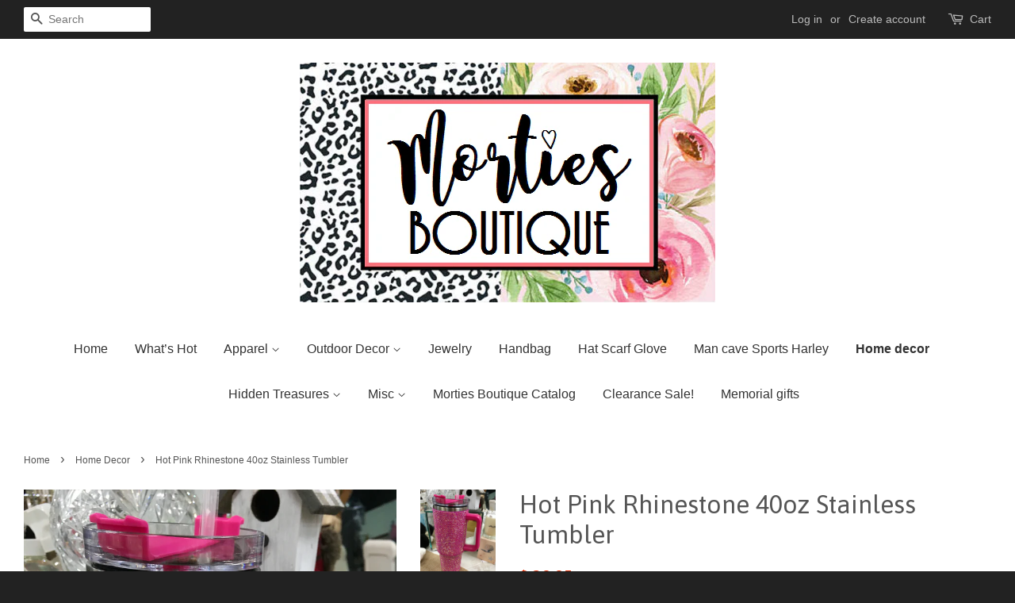

--- FILE ---
content_type: text/html; charset=utf-8
request_url: https://www.mortiesboutique.com/collections/home-decor/products/copy-of-rhinestone-40oz-stainless-tumbler
body_size: 16138
content:
<!doctype html>
<!--[if lt IE 7]><html class="no-js lt-ie9 lt-ie8 lt-ie7" lang="en"> <![endif]-->
<!--[if IE 7]><html class="no-js lt-ie9 lt-ie8" lang="en"> <![endif]-->
<!--[if IE 8]><html class="no-js lt-ie9" lang="en"> <![endif]-->
<!--[if IE 9 ]><html class="ie9 no-js"> <![endif]-->
<!--[if (gt IE 9)|!(IE)]><!--> <html class="no-js"> <!--<![endif]-->
<head>

  <!-- Basic page needs ================================================== -->
  <meta charset="utf-8">
  <meta http-equiv="X-UA-Compatible" content="IE=edge,chrome=1">

  

  <!-- Title and description ================================================== -->
  <title>
  Hot Pink Rhinestone 40oz Stainless Tumbler &ndash; Morties Boutique
  </title>

  
  <meta name="description" content="Introducing our Hot Pink Rhinestone 40oz Stainless Tumbler - the perfect way to add some sparkle to your daily life! Keep your drinks icy cold or piping hot for hours while turning heads with the dazzling rhinestone design. Upgrade your tumbler game now!  Hand wash.  Imperfect like they all are sometimes missing a rhin">
  

  <!-- Social meta ================================================== -->
  

  <meta property="og:type" content="product">
  <meta property="og:title" content="Hot Pink Rhinestone 40oz Stainless Tumbler">
  <meta property="og:url" content="https://www.mortiesboutique.com/products/copy-of-rhinestone-40oz-stainless-tumbler">
  
  <meta property="og:image" content="http://www.mortiesboutique.com/cdn/shop/files/IMG_8498_grande.jpg?v=1704744521">
  <meta property="og:image:secure_url" content="https://www.mortiesboutique.com/cdn/shop/files/IMG_8498_grande.jpg?v=1704744521">
  
  <meta property="og:image" content="http://www.mortiesboutique.com/cdn/shop/files/IMG_8497_grande.jpg?v=1704744520">
  <meta property="og:image:secure_url" content="https://www.mortiesboutique.com/cdn/shop/files/IMG_8497_grande.jpg?v=1704744520">
  
  <meta property="og:image" content="http://www.mortiesboutique.com/cdn/shop/files/IMG_8496_grande.jpg?v=1704744520">
  <meta property="og:image:secure_url" content="https://www.mortiesboutique.com/cdn/shop/files/IMG_8496_grande.jpg?v=1704744520">
  
  <meta property="og:price:amount" content="39.95">
  <meta property="og:price:currency" content="USD">



  <meta property="og:description" content="Introducing our Hot Pink Rhinestone 40oz Stainless Tumbler - the perfect way to add some sparkle to your daily life! Keep your drinks icy cold or piping hot for hours while turning heads with the dazzling rhinestone design. Upgrade your tumbler game now!  Hand wash.  Imperfect like they all are sometimes missing a rhin">


<meta property="og:site_name" content="Morties Boutique">


  <meta name="twitter:card" content="summary">



  <meta name="twitter:title" content="Hot Pink Rhinestone 40oz Stainless Tumbler">
  <meta name="twitter:description" content="Introducing our Hot Pink Rhinestone 40oz Stainless Tumbler - the perfect way to add some sparkle to your daily life! Keep your drinks icy cold or piping hot for hours while turning heads with the dazz">
  <meta name="twitter:image" content="https://www.mortiesboutique.com/cdn/shop/files/IMG_8496_large.jpg?v=1704744520">
  <meta name="twitter:image:width" content="480">
  <meta name="twitter:image:height" content="480">



  <!-- Helpers ================================================== -->
  <link rel="canonical" href="https://www.mortiesboutique.com/products/copy-of-rhinestone-40oz-stainless-tumbler">
  <meta name="viewport" content="width=device-width,initial-scale=1">
  <meta name="theme-color" content="#e42c00">

  <!-- CSS ================================================== -->
  <link href="//www.mortiesboutique.com/cdn/shop/t/5/assets/timber.scss.css?v=179047495615870723091702764985" rel="stylesheet" type="text/css" media="all" />
  <link href="//www.mortiesboutique.com/cdn/shop/t/5/assets/theme.scss.css?v=36947730735125835211702764985" rel="stylesheet" type="text/css" media="all" />

  

  
    
    
    <link href="//fonts.googleapis.com/css?family=Asap:400" rel="stylesheet" type="text/css" media="all" />
  




  <!-- Header hook for plugins ================================================== -->
  <script>window.performance && window.performance.mark && window.performance.mark('shopify.content_for_header.start');</script><meta id="shopify-digital-wallet" name="shopify-digital-wallet" content="/10451288/digital_wallets/dialog">
<meta name="shopify-checkout-api-token" content="f99b2249fe3736df96a9e96fe5934ee2">
<meta id="in-context-paypal-metadata" data-shop-id="10451288" data-venmo-supported="false" data-environment="production" data-locale="en_US" data-paypal-v4="true" data-currency="USD">
<link rel="alternate" type="application/json+oembed" href="https://www.mortiesboutique.com/products/copy-of-rhinestone-40oz-stainless-tumbler.oembed">
<script async="async" src="/checkouts/internal/preloads.js?locale=en-US"></script>
<link rel="preconnect" href="https://shop.app" crossorigin="anonymous">
<script async="async" src="https://shop.app/checkouts/internal/preloads.js?locale=en-US&shop_id=10451288" crossorigin="anonymous"></script>
<script id="apple-pay-shop-capabilities" type="application/json">{"shopId":10451288,"countryCode":"US","currencyCode":"USD","merchantCapabilities":["supports3DS"],"merchantId":"gid:\/\/shopify\/Shop\/10451288","merchantName":"Morties Boutique","requiredBillingContactFields":["postalAddress","email","phone"],"requiredShippingContactFields":["postalAddress","email","phone"],"shippingType":"shipping","supportedNetworks":["visa","masterCard","amex","discover","elo","jcb"],"total":{"type":"pending","label":"Morties Boutique","amount":"1.00"},"shopifyPaymentsEnabled":true,"supportsSubscriptions":true}</script>
<script id="shopify-features" type="application/json">{"accessToken":"f99b2249fe3736df96a9e96fe5934ee2","betas":["rich-media-storefront-analytics"],"domain":"www.mortiesboutique.com","predictiveSearch":true,"shopId":10451288,"locale":"en"}</script>
<script>var Shopify = Shopify || {};
Shopify.shop = "morties-boutique.myshopify.com";
Shopify.locale = "en";
Shopify.currency = {"active":"USD","rate":"1.0"};
Shopify.country = "US";
Shopify.theme = {"name":"Minimal with Installments message","id":132692213993,"schema_name":null,"schema_version":null,"theme_store_id":380,"role":"main"};
Shopify.theme.handle = "null";
Shopify.theme.style = {"id":null,"handle":null};
Shopify.cdnHost = "www.mortiesboutique.com/cdn";
Shopify.routes = Shopify.routes || {};
Shopify.routes.root = "/";</script>
<script type="module">!function(o){(o.Shopify=o.Shopify||{}).modules=!0}(window);</script>
<script>!function(o){function n(){var o=[];function n(){o.push(Array.prototype.slice.apply(arguments))}return n.q=o,n}var t=o.Shopify=o.Shopify||{};t.loadFeatures=n(),t.autoloadFeatures=n()}(window);</script>
<script>
  window.ShopifyPay = window.ShopifyPay || {};
  window.ShopifyPay.apiHost = "shop.app\/pay";
  window.ShopifyPay.redirectState = null;
</script>
<script id="shop-js-analytics" type="application/json">{"pageType":"product"}</script>
<script defer="defer" async type="module" src="//www.mortiesboutique.com/cdn/shopifycloud/shop-js/modules/v2/client.init-shop-cart-sync_C5BV16lS.en.esm.js"></script>
<script defer="defer" async type="module" src="//www.mortiesboutique.com/cdn/shopifycloud/shop-js/modules/v2/chunk.common_CygWptCX.esm.js"></script>
<script type="module">
  await import("//www.mortiesboutique.com/cdn/shopifycloud/shop-js/modules/v2/client.init-shop-cart-sync_C5BV16lS.en.esm.js");
await import("//www.mortiesboutique.com/cdn/shopifycloud/shop-js/modules/v2/chunk.common_CygWptCX.esm.js");

  window.Shopify.SignInWithShop?.initShopCartSync?.({"fedCMEnabled":true,"windoidEnabled":true});

</script>
<script>
  window.Shopify = window.Shopify || {};
  if (!window.Shopify.featureAssets) window.Shopify.featureAssets = {};
  window.Shopify.featureAssets['shop-js'] = {"shop-cart-sync":["modules/v2/client.shop-cart-sync_ZFArdW7E.en.esm.js","modules/v2/chunk.common_CygWptCX.esm.js"],"init-fed-cm":["modules/v2/client.init-fed-cm_CmiC4vf6.en.esm.js","modules/v2/chunk.common_CygWptCX.esm.js"],"shop-button":["modules/v2/client.shop-button_tlx5R9nI.en.esm.js","modules/v2/chunk.common_CygWptCX.esm.js"],"shop-cash-offers":["modules/v2/client.shop-cash-offers_DOA2yAJr.en.esm.js","modules/v2/chunk.common_CygWptCX.esm.js","modules/v2/chunk.modal_D71HUcav.esm.js"],"init-windoid":["modules/v2/client.init-windoid_sURxWdc1.en.esm.js","modules/v2/chunk.common_CygWptCX.esm.js"],"shop-toast-manager":["modules/v2/client.shop-toast-manager_ClPi3nE9.en.esm.js","modules/v2/chunk.common_CygWptCX.esm.js"],"init-shop-email-lookup-coordinator":["modules/v2/client.init-shop-email-lookup-coordinator_B8hsDcYM.en.esm.js","modules/v2/chunk.common_CygWptCX.esm.js"],"init-shop-cart-sync":["modules/v2/client.init-shop-cart-sync_C5BV16lS.en.esm.js","modules/v2/chunk.common_CygWptCX.esm.js"],"avatar":["modules/v2/client.avatar_BTnouDA3.en.esm.js"],"pay-button":["modules/v2/client.pay-button_FdsNuTd3.en.esm.js","modules/v2/chunk.common_CygWptCX.esm.js"],"init-customer-accounts":["modules/v2/client.init-customer-accounts_DxDtT_ad.en.esm.js","modules/v2/client.shop-login-button_C5VAVYt1.en.esm.js","modules/v2/chunk.common_CygWptCX.esm.js","modules/v2/chunk.modal_D71HUcav.esm.js"],"init-shop-for-new-customer-accounts":["modules/v2/client.init-shop-for-new-customer-accounts_ChsxoAhi.en.esm.js","modules/v2/client.shop-login-button_C5VAVYt1.en.esm.js","modules/v2/chunk.common_CygWptCX.esm.js","modules/v2/chunk.modal_D71HUcav.esm.js"],"shop-login-button":["modules/v2/client.shop-login-button_C5VAVYt1.en.esm.js","modules/v2/chunk.common_CygWptCX.esm.js","modules/v2/chunk.modal_D71HUcav.esm.js"],"init-customer-accounts-sign-up":["modules/v2/client.init-customer-accounts-sign-up_CPSyQ0Tj.en.esm.js","modules/v2/client.shop-login-button_C5VAVYt1.en.esm.js","modules/v2/chunk.common_CygWptCX.esm.js","modules/v2/chunk.modal_D71HUcav.esm.js"],"shop-follow-button":["modules/v2/client.shop-follow-button_Cva4Ekp9.en.esm.js","modules/v2/chunk.common_CygWptCX.esm.js","modules/v2/chunk.modal_D71HUcav.esm.js"],"checkout-modal":["modules/v2/client.checkout-modal_BPM8l0SH.en.esm.js","modules/v2/chunk.common_CygWptCX.esm.js","modules/v2/chunk.modal_D71HUcav.esm.js"],"lead-capture":["modules/v2/client.lead-capture_Bi8yE_yS.en.esm.js","modules/v2/chunk.common_CygWptCX.esm.js","modules/v2/chunk.modal_D71HUcav.esm.js"],"shop-login":["modules/v2/client.shop-login_D6lNrXab.en.esm.js","modules/v2/chunk.common_CygWptCX.esm.js","modules/v2/chunk.modal_D71HUcav.esm.js"],"payment-terms":["modules/v2/client.payment-terms_CZxnsJam.en.esm.js","modules/v2/chunk.common_CygWptCX.esm.js","modules/v2/chunk.modal_D71HUcav.esm.js"]};
</script>
<script>(function() {
  var isLoaded = false;
  function asyncLoad() {
    if (isLoaded) return;
    isLoaded = true;
    var urls = ["https:\/\/cdn.shopify.com\/s\/files\/1\/1045\/1288\/t\/5\/assets\/codisto.js?v=1683830615\u0026shop=morties-boutique.myshopify.com"];
    for (var i = 0; i < urls.length; i++) {
      var s = document.createElement('script');
      s.type = 'text/javascript';
      s.async = true;
      s.src = urls[i];
      var x = document.getElementsByTagName('script')[0];
      x.parentNode.insertBefore(s, x);
    }
  };
  if(window.attachEvent) {
    window.attachEvent('onload', asyncLoad);
  } else {
    window.addEventListener('load', asyncLoad, false);
  }
})();</script>
<script id="__st">var __st={"a":10451288,"offset":-21600,"reqid":"24d182ff-f014-4aea-b172-6dcae7530603-1768833743","pageurl":"www.mortiesboutique.com\/collections\/home-decor\/products\/copy-of-rhinestone-40oz-stainless-tumbler","u":"f071d1fae35c","p":"product","rtyp":"product","rid":8291068215529};</script>
<script>window.ShopifyPaypalV4VisibilityTracking = true;</script>
<script id="captcha-bootstrap">!function(){'use strict';const t='contact',e='account',n='new_comment',o=[[t,t],['blogs',n],['comments',n],[t,'customer']],c=[[e,'customer_login'],[e,'guest_login'],[e,'recover_customer_password'],[e,'create_customer']],r=t=>t.map((([t,e])=>`form[action*='/${t}']:not([data-nocaptcha='true']) input[name='form_type'][value='${e}']`)).join(','),a=t=>()=>t?[...document.querySelectorAll(t)].map((t=>t.form)):[];function s(){const t=[...o],e=r(t);return a(e)}const i='password',u='form_key',d=['recaptcha-v3-token','g-recaptcha-response','h-captcha-response',i],f=()=>{try{return window.sessionStorage}catch{return}},m='__shopify_v',_=t=>t.elements[u];function p(t,e,n=!1){try{const o=window.sessionStorage,c=JSON.parse(o.getItem(e)),{data:r}=function(t){const{data:e,action:n}=t;return t[m]||n?{data:e,action:n}:{data:t,action:n}}(c);for(const[e,n]of Object.entries(r))t.elements[e]&&(t.elements[e].value=n);n&&o.removeItem(e)}catch(o){console.error('form repopulation failed',{error:o})}}const l='form_type',E='cptcha';function T(t){t.dataset[E]=!0}const w=window,h=w.document,L='Shopify',v='ce_forms',y='captcha';let A=!1;((t,e)=>{const n=(g='f06e6c50-85a8-45c8-87d0-21a2b65856fe',I='https://cdn.shopify.com/shopifycloud/storefront-forms-hcaptcha/ce_storefront_forms_captcha_hcaptcha.v1.5.2.iife.js',D={infoText:'Protected by hCaptcha',privacyText:'Privacy',termsText:'Terms'},(t,e,n)=>{const o=w[L][v],c=o.bindForm;if(c)return c(t,g,e,D).then(n);var r;o.q.push([[t,g,e,D],n]),r=I,A||(h.body.append(Object.assign(h.createElement('script'),{id:'captcha-provider',async:!0,src:r})),A=!0)});var g,I,D;w[L]=w[L]||{},w[L][v]=w[L][v]||{},w[L][v].q=[],w[L][y]=w[L][y]||{},w[L][y].protect=function(t,e){n(t,void 0,e),T(t)},Object.freeze(w[L][y]),function(t,e,n,w,h,L){const[v,y,A,g]=function(t,e,n){const i=e?o:[],u=t?c:[],d=[...i,...u],f=r(d),m=r(i),_=r(d.filter((([t,e])=>n.includes(e))));return[a(f),a(m),a(_),s()]}(w,h,L),I=t=>{const e=t.target;return e instanceof HTMLFormElement?e:e&&e.form},D=t=>v().includes(t);t.addEventListener('submit',(t=>{const e=I(t);if(!e)return;const n=D(e)&&!e.dataset.hcaptchaBound&&!e.dataset.recaptchaBound,o=_(e),c=g().includes(e)&&(!o||!o.value);(n||c)&&t.preventDefault(),c&&!n&&(function(t){try{if(!f())return;!function(t){const e=f();if(!e)return;const n=_(t);if(!n)return;const o=n.value;o&&e.removeItem(o)}(t);const e=Array.from(Array(32),(()=>Math.random().toString(36)[2])).join('');!function(t,e){_(t)||t.append(Object.assign(document.createElement('input'),{type:'hidden',name:u})),t.elements[u].value=e}(t,e),function(t,e){const n=f();if(!n)return;const o=[...t.querySelectorAll(`input[type='${i}']`)].map((({name:t})=>t)),c=[...d,...o],r={};for(const[a,s]of new FormData(t).entries())c.includes(a)||(r[a]=s);n.setItem(e,JSON.stringify({[m]:1,action:t.action,data:r}))}(t,e)}catch(e){console.error('failed to persist form',e)}}(e),e.submit())}));const S=(t,e)=>{t&&!t.dataset[E]&&(n(t,e.some((e=>e===t))),T(t))};for(const o of['focusin','change'])t.addEventListener(o,(t=>{const e=I(t);D(e)&&S(e,y())}));const B=e.get('form_key'),M=e.get(l),P=B&&M;t.addEventListener('DOMContentLoaded',(()=>{const t=y();if(P)for(const e of t)e.elements[l].value===M&&p(e,B);[...new Set([...A(),...v().filter((t=>'true'===t.dataset.shopifyCaptcha))])].forEach((e=>S(e,t)))}))}(h,new URLSearchParams(w.location.search),n,t,e,['guest_login'])})(!0,!0)}();</script>
<script integrity="sha256-4kQ18oKyAcykRKYeNunJcIwy7WH5gtpwJnB7kiuLZ1E=" data-source-attribution="shopify.loadfeatures" defer="defer" src="//www.mortiesboutique.com/cdn/shopifycloud/storefront/assets/storefront/load_feature-a0a9edcb.js" crossorigin="anonymous"></script>
<script crossorigin="anonymous" defer="defer" src="//www.mortiesboutique.com/cdn/shopifycloud/storefront/assets/shopify_pay/storefront-65b4c6d7.js?v=20250812"></script>
<script data-source-attribution="shopify.dynamic_checkout.dynamic.init">var Shopify=Shopify||{};Shopify.PaymentButton=Shopify.PaymentButton||{isStorefrontPortableWallets:!0,init:function(){window.Shopify.PaymentButton.init=function(){};var t=document.createElement("script");t.src="https://www.mortiesboutique.com/cdn/shopifycloud/portable-wallets/latest/portable-wallets.en.js",t.type="module",document.head.appendChild(t)}};
</script>
<script data-source-attribution="shopify.dynamic_checkout.buyer_consent">
  function portableWalletsHideBuyerConsent(e){var t=document.getElementById("shopify-buyer-consent"),n=document.getElementById("shopify-subscription-policy-button");t&&n&&(t.classList.add("hidden"),t.setAttribute("aria-hidden","true"),n.removeEventListener("click",e))}function portableWalletsShowBuyerConsent(e){var t=document.getElementById("shopify-buyer-consent"),n=document.getElementById("shopify-subscription-policy-button");t&&n&&(t.classList.remove("hidden"),t.removeAttribute("aria-hidden"),n.addEventListener("click",e))}window.Shopify?.PaymentButton&&(window.Shopify.PaymentButton.hideBuyerConsent=portableWalletsHideBuyerConsent,window.Shopify.PaymentButton.showBuyerConsent=portableWalletsShowBuyerConsent);
</script>
<script data-source-attribution="shopify.dynamic_checkout.cart.bootstrap">document.addEventListener("DOMContentLoaded",(function(){function t(){return document.querySelector("shopify-accelerated-checkout-cart, shopify-accelerated-checkout")}if(t())Shopify.PaymentButton.init();else{new MutationObserver((function(e,n){t()&&(Shopify.PaymentButton.init(),n.disconnect())})).observe(document.body,{childList:!0,subtree:!0})}}));
</script>
<script id='scb4127' type='text/javascript' async='' src='https://www.mortiesboutique.com/cdn/shopifycloud/privacy-banner/storefront-banner.js'></script><link id="shopify-accelerated-checkout-styles" rel="stylesheet" media="screen" href="https://www.mortiesboutique.com/cdn/shopifycloud/portable-wallets/latest/accelerated-checkout-backwards-compat.css" crossorigin="anonymous">
<style id="shopify-accelerated-checkout-cart">
        #shopify-buyer-consent {
  margin-top: 1em;
  display: inline-block;
  width: 100%;
}

#shopify-buyer-consent.hidden {
  display: none;
}

#shopify-subscription-policy-button {
  background: none;
  border: none;
  padding: 0;
  text-decoration: underline;
  font-size: inherit;
  cursor: pointer;
}

#shopify-subscription-policy-button::before {
  box-shadow: none;
}

      </style>

<script>window.performance && window.performance.mark && window.performance.mark('shopify.content_for_header.end');</script>

  

<!--[if lt IE 9]>
<script src="//cdnjs.cloudflare.com/ajax/libs/html5shiv/3.7.2/html5shiv.min.js" type="text/javascript"></script>
<script src="//www.mortiesboutique.com/cdn/shop/t/5/assets/respond.min.js?v=52248677837542619231652217150" type="text/javascript"></script>
<link href="//www.mortiesboutique.com/cdn/shop/t/5/assets/respond-proxy.html" id="respond-proxy" rel="respond-proxy" />
<link href="//www.mortiesboutique.com/search?q=f61909c0e338c3704c5e987dfc0bf5d5" id="respond-redirect" rel="respond-redirect" />
<script src="//www.mortiesboutique.com/search?q=f61909c0e338c3704c5e987dfc0bf5d5" type="text/javascript"></script>
<![endif]-->



  <script src="//ajax.googleapis.com/ajax/libs/jquery/1.11.0/jquery.min.js" type="text/javascript"></script>
  <script src="//www.mortiesboutique.com/cdn/shop/t/5/assets/modernizr.min.js?v=26620055551102246001652217147" type="text/javascript"></script>

  
  

  <meta name="google-site-verification" content="ANF4ybDMH85MGem0qW5Dms8ql-UQay4ohWo3PZMic-A" />
<script src="https://cdn.shopify.com/extensions/fef74e5c-4c2b-4cf4-8bcb-a6a437504aa0/proof-bear-sales-popup-36/assets/salespop-widget.js" type="text/javascript" defer="defer"></script>
<link href="https://monorail-edge.shopifysvc.com" rel="dns-prefetch">
<script>(function(){if ("sendBeacon" in navigator && "performance" in window) {try {var session_token_from_headers = performance.getEntriesByType('navigation')[0].serverTiming.find(x => x.name == '_s').description;} catch {var session_token_from_headers = undefined;}var session_cookie_matches = document.cookie.match(/_shopify_s=([^;]*)/);var session_token_from_cookie = session_cookie_matches && session_cookie_matches.length === 2 ? session_cookie_matches[1] : "";var session_token = session_token_from_headers || session_token_from_cookie || "";function handle_abandonment_event(e) {var entries = performance.getEntries().filter(function(entry) {return /monorail-edge.shopifysvc.com/.test(entry.name);});if (!window.abandonment_tracked && entries.length === 0) {window.abandonment_tracked = true;var currentMs = Date.now();var navigation_start = performance.timing.navigationStart;var payload = {shop_id: 10451288,url: window.location.href,navigation_start,duration: currentMs - navigation_start,session_token,page_type: "product"};window.navigator.sendBeacon("https://monorail-edge.shopifysvc.com/v1/produce", JSON.stringify({schema_id: "online_store_buyer_site_abandonment/1.1",payload: payload,metadata: {event_created_at_ms: currentMs,event_sent_at_ms: currentMs}}));}}window.addEventListener('pagehide', handle_abandonment_event);}}());</script>
<script id="web-pixels-manager-setup">(function e(e,d,r,n,o){if(void 0===o&&(o={}),!Boolean(null===(a=null===(i=window.Shopify)||void 0===i?void 0:i.analytics)||void 0===a?void 0:a.replayQueue)){var i,a;window.Shopify=window.Shopify||{};var t=window.Shopify;t.analytics=t.analytics||{};var s=t.analytics;s.replayQueue=[],s.publish=function(e,d,r){return s.replayQueue.push([e,d,r]),!0};try{self.performance.mark("wpm:start")}catch(e){}var l=function(){var e={modern:/Edge?\/(1{2}[4-9]|1[2-9]\d|[2-9]\d{2}|\d{4,})\.\d+(\.\d+|)|Firefox\/(1{2}[4-9]|1[2-9]\d|[2-9]\d{2}|\d{4,})\.\d+(\.\d+|)|Chrom(ium|e)\/(9{2}|\d{3,})\.\d+(\.\d+|)|(Maci|X1{2}).+ Version\/(15\.\d+|(1[6-9]|[2-9]\d|\d{3,})\.\d+)([,.]\d+|)( \(\w+\)|)( Mobile\/\w+|) Safari\/|Chrome.+OPR\/(9{2}|\d{3,})\.\d+\.\d+|(CPU[ +]OS|iPhone[ +]OS|CPU[ +]iPhone|CPU IPhone OS|CPU iPad OS)[ +]+(15[._]\d+|(1[6-9]|[2-9]\d|\d{3,})[._]\d+)([._]\d+|)|Android:?[ /-](13[3-9]|1[4-9]\d|[2-9]\d{2}|\d{4,})(\.\d+|)(\.\d+|)|Android.+Firefox\/(13[5-9]|1[4-9]\d|[2-9]\d{2}|\d{4,})\.\d+(\.\d+|)|Android.+Chrom(ium|e)\/(13[3-9]|1[4-9]\d|[2-9]\d{2}|\d{4,})\.\d+(\.\d+|)|SamsungBrowser\/([2-9]\d|\d{3,})\.\d+/,legacy:/Edge?\/(1[6-9]|[2-9]\d|\d{3,})\.\d+(\.\d+|)|Firefox\/(5[4-9]|[6-9]\d|\d{3,})\.\d+(\.\d+|)|Chrom(ium|e)\/(5[1-9]|[6-9]\d|\d{3,})\.\d+(\.\d+|)([\d.]+$|.*Safari\/(?![\d.]+ Edge\/[\d.]+$))|(Maci|X1{2}).+ Version\/(10\.\d+|(1[1-9]|[2-9]\d|\d{3,})\.\d+)([,.]\d+|)( \(\w+\)|)( Mobile\/\w+|) Safari\/|Chrome.+OPR\/(3[89]|[4-9]\d|\d{3,})\.\d+\.\d+|(CPU[ +]OS|iPhone[ +]OS|CPU[ +]iPhone|CPU IPhone OS|CPU iPad OS)[ +]+(10[._]\d+|(1[1-9]|[2-9]\d|\d{3,})[._]\d+)([._]\d+|)|Android:?[ /-](13[3-9]|1[4-9]\d|[2-9]\d{2}|\d{4,})(\.\d+|)(\.\d+|)|Mobile Safari.+OPR\/([89]\d|\d{3,})\.\d+\.\d+|Android.+Firefox\/(13[5-9]|1[4-9]\d|[2-9]\d{2}|\d{4,})\.\d+(\.\d+|)|Android.+Chrom(ium|e)\/(13[3-9]|1[4-9]\d|[2-9]\d{2}|\d{4,})\.\d+(\.\d+|)|Android.+(UC? ?Browser|UCWEB|U3)[ /]?(15\.([5-9]|\d{2,})|(1[6-9]|[2-9]\d|\d{3,})\.\d+)\.\d+|SamsungBrowser\/(5\.\d+|([6-9]|\d{2,})\.\d+)|Android.+MQ{2}Browser\/(14(\.(9|\d{2,})|)|(1[5-9]|[2-9]\d|\d{3,})(\.\d+|))(\.\d+|)|K[Aa][Ii]OS\/(3\.\d+|([4-9]|\d{2,})\.\d+)(\.\d+|)/},d=e.modern,r=e.legacy,n=navigator.userAgent;return n.match(d)?"modern":n.match(r)?"legacy":"unknown"}(),u="modern"===l?"modern":"legacy",c=(null!=n?n:{modern:"",legacy:""})[u],f=function(e){return[e.baseUrl,"/wpm","/b",e.hashVersion,"modern"===e.buildTarget?"m":"l",".js"].join("")}({baseUrl:d,hashVersion:r,buildTarget:u}),m=function(e){var d=e.version,r=e.bundleTarget,n=e.surface,o=e.pageUrl,i=e.monorailEndpoint;return{emit:function(e){var a=e.status,t=e.errorMsg,s=(new Date).getTime(),l=JSON.stringify({metadata:{event_sent_at_ms:s},events:[{schema_id:"web_pixels_manager_load/3.1",payload:{version:d,bundle_target:r,page_url:o,status:a,surface:n,error_msg:t},metadata:{event_created_at_ms:s}}]});if(!i)return console&&console.warn&&console.warn("[Web Pixels Manager] No Monorail endpoint provided, skipping logging."),!1;try{return self.navigator.sendBeacon.bind(self.navigator)(i,l)}catch(e){}var u=new XMLHttpRequest;try{return u.open("POST",i,!0),u.setRequestHeader("Content-Type","text/plain"),u.send(l),!0}catch(e){return console&&console.warn&&console.warn("[Web Pixels Manager] Got an unhandled error while logging to Monorail."),!1}}}}({version:r,bundleTarget:l,surface:e.surface,pageUrl:self.location.href,monorailEndpoint:e.monorailEndpoint});try{o.browserTarget=l,function(e){var d=e.src,r=e.async,n=void 0===r||r,o=e.onload,i=e.onerror,a=e.sri,t=e.scriptDataAttributes,s=void 0===t?{}:t,l=document.createElement("script"),u=document.querySelector("head"),c=document.querySelector("body");if(l.async=n,l.src=d,a&&(l.integrity=a,l.crossOrigin="anonymous"),s)for(var f in s)if(Object.prototype.hasOwnProperty.call(s,f))try{l.dataset[f]=s[f]}catch(e){}if(o&&l.addEventListener("load",o),i&&l.addEventListener("error",i),u)u.appendChild(l);else{if(!c)throw new Error("Did not find a head or body element to append the script");c.appendChild(l)}}({src:f,async:!0,onload:function(){if(!function(){var e,d;return Boolean(null===(d=null===(e=window.Shopify)||void 0===e?void 0:e.analytics)||void 0===d?void 0:d.initialized)}()){var d=window.webPixelsManager.init(e)||void 0;if(d){var r=window.Shopify.analytics;r.replayQueue.forEach((function(e){var r=e[0],n=e[1],o=e[2];d.publishCustomEvent(r,n,o)})),r.replayQueue=[],r.publish=d.publishCustomEvent,r.visitor=d.visitor,r.initialized=!0}}},onerror:function(){return m.emit({status:"failed",errorMsg:"".concat(f," has failed to load")})},sri:function(e){var d=/^sha384-[A-Za-z0-9+/=]+$/;return"string"==typeof e&&d.test(e)}(c)?c:"",scriptDataAttributes:o}),m.emit({status:"loading"})}catch(e){m.emit({status:"failed",errorMsg:(null==e?void 0:e.message)||"Unknown error"})}}})({shopId: 10451288,storefrontBaseUrl: "https://www.mortiesboutique.com",extensionsBaseUrl: "https://extensions.shopifycdn.com/cdn/shopifycloud/web-pixels-manager",monorailEndpoint: "https://monorail-edge.shopifysvc.com/unstable/produce_batch",surface: "storefront-renderer",enabledBetaFlags: ["2dca8a86"],webPixelsConfigList: [{"id":"134775017","configuration":"{\"pixel_id\":\"106155839855506\",\"pixel_type\":\"facebook_pixel\",\"metaapp_system_user_token\":\"-\"}","eventPayloadVersion":"v1","runtimeContext":"OPEN","scriptVersion":"ca16bc87fe92b6042fbaa3acc2fbdaa6","type":"APP","apiClientId":2329312,"privacyPurposes":["ANALYTICS","MARKETING","SALE_OF_DATA"],"dataSharingAdjustments":{"protectedCustomerApprovalScopes":["read_customer_address","read_customer_email","read_customer_name","read_customer_personal_data","read_customer_phone"]}},{"id":"59670761","configuration":"{\"tagID\":\"2612893268451\"}","eventPayloadVersion":"v1","runtimeContext":"STRICT","scriptVersion":"18031546ee651571ed29edbe71a3550b","type":"APP","apiClientId":3009811,"privacyPurposes":["ANALYTICS","MARKETING","SALE_OF_DATA"],"dataSharingAdjustments":{"protectedCustomerApprovalScopes":["read_customer_address","read_customer_email","read_customer_name","read_customer_personal_data","read_customer_phone"]}},{"id":"shopify-app-pixel","configuration":"{}","eventPayloadVersion":"v1","runtimeContext":"STRICT","scriptVersion":"0450","apiClientId":"shopify-pixel","type":"APP","privacyPurposes":["ANALYTICS","MARKETING"]},{"id":"shopify-custom-pixel","eventPayloadVersion":"v1","runtimeContext":"LAX","scriptVersion":"0450","apiClientId":"shopify-pixel","type":"CUSTOM","privacyPurposes":["ANALYTICS","MARKETING"]}],isMerchantRequest: false,initData: {"shop":{"name":"Morties Boutique","paymentSettings":{"currencyCode":"USD"},"myshopifyDomain":"morties-boutique.myshopify.com","countryCode":"US","storefrontUrl":"https:\/\/www.mortiesboutique.com"},"customer":null,"cart":null,"checkout":null,"productVariants":[{"price":{"amount":39.95,"currencyCode":"USD"},"product":{"title":"Hot Pink Rhinestone 40oz Stainless Tumbler","vendor":"Katydid","id":"8291068215529","untranslatedTitle":"Hot Pink Rhinestone 40oz Stainless Tumbler","url":"\/products\/copy-of-rhinestone-40oz-stainless-tumbler","type":"Home decor"},"id":"46341419827433","image":{"src":"\/\/www.mortiesboutique.com\/cdn\/shop\/files\/IMG_8496.jpg?v=1704744520"},"sku":"01082402, 01262402","title":"Default Title","untranslatedTitle":"Default Title"}],"purchasingCompany":null},},"https://www.mortiesboutique.com/cdn","fcfee988w5aeb613cpc8e4bc33m6693e112",{"modern":"","legacy":""},{"shopId":"10451288","storefrontBaseUrl":"https:\/\/www.mortiesboutique.com","extensionBaseUrl":"https:\/\/extensions.shopifycdn.com\/cdn\/shopifycloud\/web-pixels-manager","surface":"storefront-renderer","enabledBetaFlags":"[\"2dca8a86\"]","isMerchantRequest":"false","hashVersion":"fcfee988w5aeb613cpc8e4bc33m6693e112","publish":"custom","events":"[[\"page_viewed\",{}],[\"product_viewed\",{\"productVariant\":{\"price\":{\"amount\":39.95,\"currencyCode\":\"USD\"},\"product\":{\"title\":\"Hot Pink Rhinestone 40oz Stainless Tumbler\",\"vendor\":\"Katydid\",\"id\":\"8291068215529\",\"untranslatedTitle\":\"Hot Pink Rhinestone 40oz Stainless Tumbler\",\"url\":\"\/products\/copy-of-rhinestone-40oz-stainless-tumbler\",\"type\":\"Home decor\"},\"id\":\"46341419827433\",\"image\":{\"src\":\"\/\/www.mortiesboutique.com\/cdn\/shop\/files\/IMG_8496.jpg?v=1704744520\"},\"sku\":\"01082402, 01262402\",\"title\":\"Default Title\",\"untranslatedTitle\":\"Default Title\"}}]]"});</script><script>
  window.ShopifyAnalytics = window.ShopifyAnalytics || {};
  window.ShopifyAnalytics.meta = window.ShopifyAnalytics.meta || {};
  window.ShopifyAnalytics.meta.currency = 'USD';
  var meta = {"product":{"id":8291068215529,"gid":"gid:\/\/shopify\/Product\/8291068215529","vendor":"Katydid","type":"Home decor","handle":"copy-of-rhinestone-40oz-stainless-tumbler","variants":[{"id":46341419827433,"price":3995,"name":"Hot Pink Rhinestone 40oz Stainless Tumbler","public_title":null,"sku":"01082402, 01262402"}],"remote":false},"page":{"pageType":"product","resourceType":"product","resourceId":8291068215529,"requestId":"24d182ff-f014-4aea-b172-6dcae7530603-1768833743"}};
  for (var attr in meta) {
    window.ShopifyAnalytics.meta[attr] = meta[attr];
  }
</script>
<script class="analytics">
  (function () {
    var customDocumentWrite = function(content) {
      var jquery = null;

      if (window.jQuery) {
        jquery = window.jQuery;
      } else if (window.Checkout && window.Checkout.$) {
        jquery = window.Checkout.$;
      }

      if (jquery) {
        jquery('body').append(content);
      }
    };

    var hasLoggedConversion = function(token) {
      if (token) {
        return document.cookie.indexOf('loggedConversion=' + token) !== -1;
      }
      return false;
    }

    var setCookieIfConversion = function(token) {
      if (token) {
        var twoMonthsFromNow = new Date(Date.now());
        twoMonthsFromNow.setMonth(twoMonthsFromNow.getMonth() + 2);

        document.cookie = 'loggedConversion=' + token + '; expires=' + twoMonthsFromNow;
      }
    }

    var trekkie = window.ShopifyAnalytics.lib = window.trekkie = window.trekkie || [];
    if (trekkie.integrations) {
      return;
    }
    trekkie.methods = [
      'identify',
      'page',
      'ready',
      'track',
      'trackForm',
      'trackLink'
    ];
    trekkie.factory = function(method) {
      return function() {
        var args = Array.prototype.slice.call(arguments);
        args.unshift(method);
        trekkie.push(args);
        return trekkie;
      };
    };
    for (var i = 0; i < trekkie.methods.length; i++) {
      var key = trekkie.methods[i];
      trekkie[key] = trekkie.factory(key);
    }
    trekkie.load = function(config) {
      trekkie.config = config || {};
      trekkie.config.initialDocumentCookie = document.cookie;
      var first = document.getElementsByTagName('script')[0];
      var script = document.createElement('script');
      script.type = 'text/javascript';
      script.onerror = function(e) {
        var scriptFallback = document.createElement('script');
        scriptFallback.type = 'text/javascript';
        scriptFallback.onerror = function(error) {
                var Monorail = {
      produce: function produce(monorailDomain, schemaId, payload) {
        var currentMs = new Date().getTime();
        var event = {
          schema_id: schemaId,
          payload: payload,
          metadata: {
            event_created_at_ms: currentMs,
            event_sent_at_ms: currentMs
          }
        };
        return Monorail.sendRequest("https://" + monorailDomain + "/v1/produce", JSON.stringify(event));
      },
      sendRequest: function sendRequest(endpointUrl, payload) {
        // Try the sendBeacon API
        if (window && window.navigator && typeof window.navigator.sendBeacon === 'function' && typeof window.Blob === 'function' && !Monorail.isIos12()) {
          var blobData = new window.Blob([payload], {
            type: 'text/plain'
          });

          if (window.navigator.sendBeacon(endpointUrl, blobData)) {
            return true;
          } // sendBeacon was not successful

        } // XHR beacon

        var xhr = new XMLHttpRequest();

        try {
          xhr.open('POST', endpointUrl);
          xhr.setRequestHeader('Content-Type', 'text/plain');
          xhr.send(payload);
        } catch (e) {
          console.log(e);
        }

        return false;
      },
      isIos12: function isIos12() {
        return window.navigator.userAgent.lastIndexOf('iPhone; CPU iPhone OS 12_') !== -1 || window.navigator.userAgent.lastIndexOf('iPad; CPU OS 12_') !== -1;
      }
    };
    Monorail.produce('monorail-edge.shopifysvc.com',
      'trekkie_storefront_load_errors/1.1',
      {shop_id: 10451288,
      theme_id: 132692213993,
      app_name: "storefront",
      context_url: window.location.href,
      source_url: "//www.mortiesboutique.com/cdn/s/trekkie.storefront.cd680fe47e6c39ca5d5df5f0a32d569bc48c0f27.min.js"});

        };
        scriptFallback.async = true;
        scriptFallback.src = '//www.mortiesboutique.com/cdn/s/trekkie.storefront.cd680fe47e6c39ca5d5df5f0a32d569bc48c0f27.min.js';
        first.parentNode.insertBefore(scriptFallback, first);
      };
      script.async = true;
      script.src = '//www.mortiesboutique.com/cdn/s/trekkie.storefront.cd680fe47e6c39ca5d5df5f0a32d569bc48c0f27.min.js';
      first.parentNode.insertBefore(script, first);
    };
    trekkie.load(
      {"Trekkie":{"appName":"storefront","development":false,"defaultAttributes":{"shopId":10451288,"isMerchantRequest":null,"themeId":132692213993,"themeCityHash":"14305099202802813030","contentLanguage":"en","currency":"USD","eventMetadataId":"c91036eb-e35d-427f-b8c6-e0336b25c89c"},"isServerSideCookieWritingEnabled":true,"monorailRegion":"shop_domain","enabledBetaFlags":["65f19447"]},"Session Attribution":{},"S2S":{"facebookCapiEnabled":false,"source":"trekkie-storefront-renderer","apiClientId":580111}}
    );

    var loaded = false;
    trekkie.ready(function() {
      if (loaded) return;
      loaded = true;

      window.ShopifyAnalytics.lib = window.trekkie;

      var originalDocumentWrite = document.write;
      document.write = customDocumentWrite;
      try { window.ShopifyAnalytics.merchantGoogleAnalytics.call(this); } catch(error) {};
      document.write = originalDocumentWrite;

      window.ShopifyAnalytics.lib.page(null,{"pageType":"product","resourceType":"product","resourceId":8291068215529,"requestId":"24d182ff-f014-4aea-b172-6dcae7530603-1768833743","shopifyEmitted":true});

      var match = window.location.pathname.match(/checkouts\/(.+)\/(thank_you|post_purchase)/)
      var token = match? match[1]: undefined;
      if (!hasLoggedConversion(token)) {
        setCookieIfConversion(token);
        window.ShopifyAnalytics.lib.track("Viewed Product",{"currency":"USD","variantId":46341419827433,"productId":8291068215529,"productGid":"gid:\/\/shopify\/Product\/8291068215529","name":"Hot Pink Rhinestone 40oz Stainless Tumbler","price":"39.95","sku":"01082402, 01262402","brand":"Katydid","variant":null,"category":"Home decor","nonInteraction":true,"remote":false},undefined,undefined,{"shopifyEmitted":true});
      window.ShopifyAnalytics.lib.track("monorail:\/\/trekkie_storefront_viewed_product\/1.1",{"currency":"USD","variantId":46341419827433,"productId":8291068215529,"productGid":"gid:\/\/shopify\/Product\/8291068215529","name":"Hot Pink Rhinestone 40oz Stainless Tumbler","price":"39.95","sku":"01082402, 01262402","brand":"Katydid","variant":null,"category":"Home decor","nonInteraction":true,"remote":false,"referer":"https:\/\/www.mortiesboutique.com\/collections\/home-decor\/products\/copy-of-rhinestone-40oz-stainless-tumbler"});
      }
    });


        var eventsListenerScript = document.createElement('script');
        eventsListenerScript.async = true;
        eventsListenerScript.src = "//www.mortiesboutique.com/cdn/shopifycloud/storefront/assets/shop_events_listener-3da45d37.js";
        document.getElementsByTagName('head')[0].appendChild(eventsListenerScript);

})();</script>
<script
  defer
  src="https://www.mortiesboutique.com/cdn/shopifycloud/perf-kit/shopify-perf-kit-3.0.4.min.js"
  data-application="storefront-renderer"
  data-shop-id="10451288"
  data-render-region="gcp-us-central1"
  data-page-type="product"
  data-theme-instance-id="132692213993"
  data-theme-name=""
  data-theme-version=""
  data-monorail-region="shop_domain"
  data-resource-timing-sampling-rate="10"
  data-shs="true"
  data-shs-beacon="true"
  data-shs-export-with-fetch="true"
  data-shs-logs-sample-rate="1"
  data-shs-beacon-endpoint="https://www.mortiesboutique.com/api/collect"
></script>
</head>

<body id="hot-pink-rhinestone-40oz-stainless-tumbler" class="template-product" >

  <div class="header-bar">
  <div class="wrapper medium-down--hide">
    <div class="post-large--display-table">

      
        <div class="header-bar__left post-large--display-table-cell">

          

          

          
            <div class="header-bar__module header-bar__search">
              


  <form action="/search" method="get" class="header-bar__search-form clearfix" role="search">
    
    <button type="submit" class="btn icon-fallback-text header-bar__search-submit">
      <span class="icon icon-search" aria-hidden="true"></span>
      <span class="fallback-text">Search</span>
    </button>
    <input type="search" name="q" value="" aria-label="Search" class="header-bar__search-input" placeholder="Search">
  </form>


            </div>
          

        </div>
      

      <div class="header-bar__right post-large--display-table-cell">

        
          <ul class="header-bar__module header-bar__module--list">
            
              <li>
                <a href="/account/login" id="customer_login_link">Log in</a>
              </li>
              <li>or</li>
              <li>
                <a href="/account/register" id="customer_register_link">Create account</a>
              </li>
            
          </ul>
        

        <div class="header-bar__module">
          <span class="header-bar__sep" aria-hidden="true"></span>
          <a href="/cart" class="cart-page-link">
            <span class="icon icon-cart header-bar__cart-icon" aria-hidden="true"></span>
          </a>
        </div>

        <div class="header-bar__module">
          <a href="/cart" class="cart-page-link">
            Cart
            <span class="cart-count header-bar__cart-count hidden-count">0</span>
          </a>
        </div>

        
          
        

      </div>
    </div>
  </div>
  <div class="wrapper post-large--hide">
    <button type="button" class="mobile-nav-trigger" id="MobileNavTrigger" data-menu-state="close">
      <span class="icon icon-hamburger" aria-hidden="true"></span>
      Menu
    </button>
    <a href="/cart" class="cart-page-link mobile-cart-page-link">
      <span class="icon icon-cart header-bar__cart-icon" aria-hidden="true"></span>
      Cart <span class="cart-count hidden-count">0</span>
    </a>
  </div>
  <ul id="MobileNav" class="mobile-nav post-large--hide">
  
  
  
  <li class="mobile-nav__link" aria-haspopup="true">
    
      <a href="/" class="mobile-nav">
        Home
      </a>
    
  </li>
  
  
  <li class="mobile-nav__link" aria-haspopup="true">
    
      <a href="/collections/what-s-hot-fresh-trendy" class="mobile-nav">
        What’s Hot
      </a>
    
  </li>
  
  
  <li class="mobile-nav__link" aria-haspopup="true">
    
      <a href="/collections/apparel" class="mobile-nav__sublist-trigger">
        Apparel
        <span class="icon-fallback-text mobile-nav__sublist-expand">
  <span class="icon icon-plus" aria-hidden="true"></span>
  <span class="fallback-text">+</span>
</span>
<span class="icon-fallback-text mobile-nav__sublist-contract">
  <span class="icon icon-minus" aria-hidden="true"></span>
  <span class="fallback-text">-</span>
</span>
      </a>
      <ul class="mobile-nav__sublist">  
        
          <li class="mobile-nav__sublist-link">
            <a href="/collections/junior-missy-woman-clothing">Junior Missy</a>
          </li>
        
          <li class="mobile-nav__sublist-link">
            <a href="/collections/curvy-plus-clothing">Curvy Plus</a>
          </li>
        
      </ul>
    
  </li>
  
  
  <li class="mobile-nav__link" aria-haspopup="true">
    
      <a href="/collections/flag-and-mat-catalog" class="mobile-nav__sublist-trigger">
        Outdoor Decor
        <span class="icon-fallback-text mobile-nav__sublist-expand">
  <span class="icon icon-plus" aria-hidden="true"></span>
  <span class="fallback-text">+</span>
</span>
<span class="icon-fallback-text mobile-nav__sublist-contract">
  <span class="icon icon-minus" aria-hidden="true"></span>
  <span class="fallback-text">-</span>
</span>
      </a>
      <ul class="mobile-nav__sublist">  
        
          <li class="mobile-nav__sublist-link">
            <a href="/collections/flag-and-mat-catalog/door-decor">Door Decor</a>
          </li>
        
          <li class="mobile-nav__sublist-link">
            <a href="/collections/flag-and-mat-catalog/flag">Flag</a>
          </li>
        
          <li class="mobile-nav__sublist-link">
            <a href="/collections/flag-and-mat-catalog/stepping-stone">Garden Stone</a>
          </li>
        
          <li class="mobile-nav__sublist-link">
            <a href="/collections/flag-and-mat-catalog/lantern">Lantern</a>
          </li>
        
          <li class="mobile-nav__sublist-link">
            <a href="/collections/flag-and-mat-catalog/mailbox">Mailbox cover</a>
          </li>
        
          <li class="mobile-nav__sublist-link">
            <a href="/collections/flag-and-mat-catalog/mat">Mat</a>
          </li>
        
          <li class="mobile-nav__sublist-link">
            <a href="/collections/flag-and-mat-catalog/memorial">Memorial Flag</a>
          </li>
        
          <li class="mobile-nav__sublist-link">
            <a href="/collections/flag-and-mat-catalog/pillow">Pillow</a>
          </li>
        
          <li class="mobile-nav__sublist-link">
            <a href="/collections/flag-and-mat-catalog/ribbon">Ribbon</a>
          </li>
        
      </ul>
    
  </li>
  
  
  <li class="mobile-nav__link" aria-haspopup="true">
    
      <a href="/collections/jewelry" class="mobile-nav">
        Jewelry 
      </a>
    
  </li>
  
  
  <li class="mobile-nav__link" aria-haspopup="true">
    
      <a href="/collections/handbag-wallet-backpack-messenger" class="mobile-nav">
        Handbag
      </a>
    
  </li>
  
  
  <li class="mobile-nav__link" aria-haspopup="true">
    
      <a href="/collections/scarf-hats-socks" class="mobile-nav">
        Hat Scarf Glove
      </a>
    
  </li>
  
  
  <li class="mobile-nav__link" aria-haspopup="true">
    
      <a href="/collections/sale" class="mobile-nav">
        Man cave Sports Harley
      </a>
    
  </li>
  
  
  <li class="mobile-nav__link" aria-haspopup="true">
    
      <a href="/collections/home-decor" class="mobile-nav">
        Home decor
      </a>
    
  </li>
  
  
  <li class="mobile-nav__link" aria-haspopup="true">
    
      <a href="/collections/darin-s-hidden-treasures" class="mobile-nav__sublist-trigger">
        Hidden Treasures
        <span class="icon-fallback-text mobile-nav__sublist-expand">
  <span class="icon icon-plus" aria-hidden="true"></span>
  <span class="fallback-text">+</span>
</span>
<span class="icon-fallback-text mobile-nav__sublist-contract">
  <span class="icon icon-minus" aria-hidden="true"></span>
  <span class="fallback-text">-</span>
</span>
      </a>
      <ul class="mobile-nav__sublist">  
        
          <li class="mobile-nav__sublist-link">
            <a href="/collections/darin-s-hidden-treasures/accent">Accent Decor</a>
          </li>
        
          <li class="mobile-nav__sublist-link">
            <a href="/collections/darin-s-hidden-treasures/ceramic">Ceramics</a>
          </li>
        
          <li class="mobile-nav__sublist-link">
            <a href="/collections/darin-s-hidden-treasures/plate">Collector Plate</a>
          </li>
        
          <li class="mobile-nav__sublist-link">
            <a href="/collections/darin-s-hidden-treasures/dish">Dish</a>
          </li>
        
          <li class="mobile-nav__sublist-link">
            <a href="/collections/darin-s-hidden-treasures/figurine">Figurines</a>
          </li>
        
          <li class="mobile-nav__sublist-link">
            <a href="/collections/darin-s-hidden-treasures">Misc</a>
          </li>
        
          <li class="mobile-nav__sublist-link">
            <a href="/collections/darin-s-hidden-treasures/vintage-ornament">ornament</a>
          </li>
        
          <li class="mobile-nav__sublist-link">
            <a href="/collections/darin-s-hidden-treasures/picture">Picture</a>
          </li>
        
          <li class="mobile-nav__sublist-link">
            <a href="/collections/darin-s-hidden-treasures/preowned-clothing">Preowned clothing</a>
          </li>
        
          <li class="mobile-nav__sublist-link">
            <a href="/collections/darin-s-hidden-treasures/ring">ring</a>
          </li>
        
          <li class="mobile-nav__sublist-link">
            <a href="/collections/darin-s-hidden-treasures/estate-sport">Sports</a>
          </li>
        
          <li class="mobile-nav__sublist-link">
            <a href="/collections/darin-s-hidden-treasures/vintage+vintage-decorative">Vintage</a>
          </li>
        
      </ul>
    
  </li>
  
  
  <li class="mobile-nav__link" aria-haspopup="true">
    
      <a href="/collections/misc-items" class="mobile-nav__sublist-trigger">
        Misc
        <span class="icon-fallback-text mobile-nav__sublist-expand">
  <span class="icon icon-plus" aria-hidden="true"></span>
  <span class="fallback-text">+</span>
</span>
<span class="icon-fallback-text mobile-nav__sublist-contract">
  <span class="icon icon-minus" aria-hidden="true"></span>
  <span class="fallback-text">-</span>
</span>
      </a>
      <ul class="mobile-nav__sublist">  
        
          <li class="mobile-nav__sublist-link">
            <a href="/collections/elf">Elf on the Shelf</a>
          </li>
        
          <li class="mobile-nav__sublist-link">
            <a href="/collections/face-mask">Face Mask</a>
          </li>
        
          <li class="mobile-nav__sublist-link">
            <a href="/collections/gift-certicate">Gift Card</a>
          </li>
        
          <li class="mobile-nav__sublist-link">
            <a href="/collections/footware">Footware</a>
          </li>
        
      </ul>
    
  </li>
  
  
  <li class="mobile-nav__link" aria-haspopup="true">
    
      <a href="/collections" class="mobile-nav">
        Morties Boutique Catalog
      </a>
    
  </li>
  
  
  <li class="mobile-nav__link" aria-haspopup="true">
    
      <a href="/collections/clearance-sale" class="mobile-nav">
        Clearance Sale!
      </a>
    
  </li>
  
  
  <li class="mobile-nav__link" aria-haspopup="true">
    
      <a href="/collections/memorial-flags-and-gifts" class="mobile-nav">
        Memorial gifts
      </a>
    
  </li>
  

  
    
      <li class="mobile-nav__link">
        <a href="/account/login" id="customer_login_link">Log in</a>
      </li>
      <li class="mobile-nav__link">
        <a href="/account/register" id="customer_register_link">Create account</a>
      </li>
    
  
  
  <li class="mobile-nav__link">
    
      <div class="header-bar__module header-bar__search">
        


  <form action="/search" method="get" class="header-bar__search-form clearfix" role="search">
    
    <button type="submit" class="btn icon-fallback-text header-bar__search-submit">
      <span class="icon icon-search" aria-hidden="true"></span>
      <span class="fallback-text">Search</span>
    </button>
    <input type="search" name="q" value="" aria-label="Search" class="header-bar__search-input" placeholder="Search">
  </form>


      </div>
    
  </li>
  
</ul>

</div>


  <header class="site-header" role="banner">
    <div class="wrapper">

      

      <div class="grid--full">
        <div class="grid__item">
          
            <div class="h1 site-header__logo" itemscope itemtype="http://schema.org/Organization">
          
            
              <a href="/" itemprop="url">
                <img src="//www.mortiesboutique.com/cdn/shop/t/5/assets/logo.png?v=159811513831846966461652217146" alt="Morties Boutique" itemprop="logo">
              </a>
            
          
            </div>
          
          
        </div>
      </div>
      <div class="grid--full medium-down--hide">
        <div class="grid__item">
          
<ul class="site-nav" role="navigation" id="AccessibleNav">
  
    
    
    
      <li >
        <a href="/" class="site-nav__link">Home</a>
      </li>
    
  
    
    
    
      <li >
        <a href="/collections/what-s-hot-fresh-trendy" class="site-nav__link">What’s Hot</a>
      </li>
    
  
    
    
    
      <li class="site-nav--has-dropdown" aria-haspopup="true">
        <a href="/collections/apparel" class="site-nav__link">
          Apparel
          <span class="icon-fallback-text">
            <span class="icon icon-arrow-down" aria-hidden="true"></span>
          </span>
        </a>
        <ul class="site-nav__dropdown">
          
            <li>
              <a href="/collections/junior-missy-woman-clothing" class="site-nav__link">Junior Missy</a>
            </li>
          
            <li>
              <a href="/collections/curvy-plus-clothing" class="site-nav__link">Curvy Plus</a>
            </li>
          
        </ul>
      </li>
    
  
    
    
    
      <li class="site-nav--has-dropdown" aria-haspopup="true">
        <a href="/collections/flag-and-mat-catalog" class="site-nav__link">
          Outdoor Decor
          <span class="icon-fallback-text">
            <span class="icon icon-arrow-down" aria-hidden="true"></span>
          </span>
        </a>
        <ul class="site-nav__dropdown">
          
            <li>
              <a href="/collections/flag-and-mat-catalog/door-decor" class="site-nav__link">Door Decor</a>
            </li>
          
            <li>
              <a href="/collections/flag-and-mat-catalog/flag" class="site-nav__link">Flag</a>
            </li>
          
            <li>
              <a href="/collections/flag-and-mat-catalog/stepping-stone" class="site-nav__link">Garden Stone</a>
            </li>
          
            <li>
              <a href="/collections/flag-and-mat-catalog/lantern" class="site-nav__link">Lantern</a>
            </li>
          
            <li>
              <a href="/collections/flag-and-mat-catalog/mailbox" class="site-nav__link">Mailbox cover</a>
            </li>
          
            <li>
              <a href="/collections/flag-and-mat-catalog/mat" class="site-nav__link">Mat</a>
            </li>
          
            <li>
              <a href="/collections/flag-and-mat-catalog/memorial" class="site-nav__link">Memorial Flag</a>
            </li>
          
            <li>
              <a href="/collections/flag-and-mat-catalog/pillow" class="site-nav__link">Pillow</a>
            </li>
          
            <li>
              <a href="/collections/flag-and-mat-catalog/ribbon" class="site-nav__link">Ribbon</a>
            </li>
          
        </ul>
      </li>
    
  
    
    
    
      <li >
        <a href="/collections/jewelry" class="site-nav__link">Jewelry </a>
      </li>
    
  
    
    
    
      <li >
        <a href="/collections/handbag-wallet-backpack-messenger" class="site-nav__link">Handbag</a>
      </li>
    
  
    
    
    
      <li >
        <a href="/collections/scarf-hats-socks" class="site-nav__link">Hat Scarf Glove</a>
      </li>
    
  
    
    
    
      <li >
        <a href="/collections/sale" class="site-nav__link">Man cave Sports Harley</a>
      </li>
    
  
    
    
    
      <li class="site-nav--active">
        <a href="/collections/home-decor" class="site-nav__link">Home decor</a>
      </li>
    
  
    
    
    
      <li class="site-nav--has-dropdown" aria-haspopup="true">
        <a href="/collections/darin-s-hidden-treasures" class="site-nav__link">
          Hidden Treasures
          <span class="icon-fallback-text">
            <span class="icon icon-arrow-down" aria-hidden="true"></span>
          </span>
        </a>
        <ul class="site-nav__dropdown">
          
            <li>
              <a href="/collections/darin-s-hidden-treasures/accent" class="site-nav__link">Accent Decor</a>
            </li>
          
            <li>
              <a href="/collections/darin-s-hidden-treasures/ceramic" class="site-nav__link">Ceramics</a>
            </li>
          
            <li>
              <a href="/collections/darin-s-hidden-treasures/plate" class="site-nav__link">Collector Plate</a>
            </li>
          
            <li>
              <a href="/collections/darin-s-hidden-treasures/dish" class="site-nav__link">Dish</a>
            </li>
          
            <li>
              <a href="/collections/darin-s-hidden-treasures/figurine" class="site-nav__link">Figurines</a>
            </li>
          
            <li>
              <a href="/collections/darin-s-hidden-treasures" class="site-nav__link">Misc</a>
            </li>
          
            <li>
              <a href="/collections/darin-s-hidden-treasures/vintage-ornament" class="site-nav__link">ornament</a>
            </li>
          
            <li>
              <a href="/collections/darin-s-hidden-treasures/picture" class="site-nav__link">Picture</a>
            </li>
          
            <li>
              <a href="/collections/darin-s-hidden-treasures/preowned-clothing" class="site-nav__link">Preowned clothing</a>
            </li>
          
            <li>
              <a href="/collections/darin-s-hidden-treasures/ring" class="site-nav__link">ring</a>
            </li>
          
            <li>
              <a href="/collections/darin-s-hidden-treasures/estate-sport" class="site-nav__link">Sports</a>
            </li>
          
            <li>
              <a href="/collections/darin-s-hidden-treasures/vintage+vintage-decorative" class="site-nav__link">Vintage</a>
            </li>
          
        </ul>
      </li>
    
  
    
    
    
      <li class="site-nav--has-dropdown" aria-haspopup="true">
        <a href="/collections/misc-items" class="site-nav__link">
          Misc
          <span class="icon-fallback-text">
            <span class="icon icon-arrow-down" aria-hidden="true"></span>
          </span>
        </a>
        <ul class="site-nav__dropdown">
          
            <li>
              <a href="/collections/elf" class="site-nav__link">Elf on the Shelf</a>
            </li>
          
            <li>
              <a href="/collections/face-mask" class="site-nav__link">Face Mask</a>
            </li>
          
            <li>
              <a href="/collections/gift-certicate" class="site-nav__link">Gift Card</a>
            </li>
          
            <li>
              <a href="/collections/footware" class="site-nav__link">Footware</a>
            </li>
          
        </ul>
      </li>
    
  
    
    
    
      <li >
        <a href="/collections" class="site-nav__link">Morties Boutique Catalog</a>
      </li>
    
  
    
    
    
      <li >
        <a href="/collections/clearance-sale" class="site-nav__link">Clearance Sale!</a>
      </li>
    
  
    
    
    
      <li >
        <a href="/collections/memorial-flags-and-gifts" class="site-nav__link">Memorial gifts</a>
      </li>
    
  
</ul>

        </div>
      </div>

      

    </div>
  </header>

  <main class="wrapper main-content" role="main">
    <div class="grid">
        <div class="grid__item">
          <div itemscope itemtype="http://schema.org/Product">

  <meta itemprop="url" content="https://www.mortiesboutique.com/products/copy-of-rhinestone-40oz-stainless-tumbler">
  <meta itemprop="image" content="//www.mortiesboutique.com/cdn/shop/files/IMG_8496_grande.jpg?v=1704744520">

  <div class="section-header section-header--breadcrumb">
    

<nav class="breadcrumb" role="navigation" aria-label="breadcrumbs">
  <a href="/" title="Back to the frontpage">Home</a>

  

    
      <span aria-hidden="true" class="breadcrumb__sep">&rsaquo;</span>
      
        
        <a href="/collections/home-decor" title="">Home Decor</a>
      
    
    <span aria-hidden="true" class="breadcrumb__sep">&rsaquo;</span>
    <span>Hot Pink Rhinestone 40oz Stainless Tumbler</span>

  
</nav>


  </div>

  <div class="product-single">
    <div class="grid product-single__hero">
      <div class="grid__item post-large--one-half">

        

          <div class="grid">

            <div class="grid__item four-fifths product-single__photos" id="ProductPhoto">
              
              <img src="//www.mortiesboutique.com/cdn/shop/files/IMG_8496_1024x1024.jpg?v=1704744520" alt="Hot Pink Rhinestone 40oz Stainless Tumbler" id="ProductPhotoImg" data-image-id="41803735695593">
            </div>

            <div class="grid__item one-fifth">

              <ul class="grid product-single__thumbnails" id="ProductThumbs">
                
                  <li class="grid__item">
                    <a data-image-id="41803735695593" href="//www.mortiesboutique.com/cdn/shop/files/IMG_8496_1024x1024.jpg?v=1704744520" class="product-single__thumbnail">
                      <img src="//www.mortiesboutique.com/cdn/shop/files/IMG_8496_grande.jpg?v=1704744520" alt="Hot Pink Rhinestone 40oz Stainless Tumbler">
                    </a>
                  </li>
                
                  <li class="grid__item">
                    <a data-image-id="41803735662825" href="//www.mortiesboutique.com/cdn/shop/files/IMG_8497_1024x1024.jpg?v=1704744520" class="product-single__thumbnail">
                      <img src="//www.mortiesboutique.com/cdn/shop/files/IMG_8497_grande.jpg?v=1704744520" alt="Hot Pink Rhinestone 40oz Stainless Tumbler">
                    </a>
                  </li>
                
                  <li class="grid__item">
                    <a data-image-id="41803735761129" href="//www.mortiesboutique.com/cdn/shop/files/IMG_8498_1024x1024.jpg?v=1704744521" class="product-single__thumbnail">
                      <img src="//www.mortiesboutique.com/cdn/shop/files/IMG_8498_grande.jpg?v=1704744521" alt="Hot Pink Rhinestone 40oz Stainless Tumbler">
                    </a>
                  </li>
                
                  <li class="grid__item">
                    <a data-image-id="41803735728361" href="//www.mortiesboutique.com/cdn/shop/files/IMG_8499_1024x1024.jpg?v=1704744520" class="product-single__thumbnail">
                      <img src="//www.mortiesboutique.com/cdn/shop/files/IMG_8499_grande.jpg?v=1704744520" alt="Hot Pink Rhinestone 40oz Stainless Tumbler">
                    </a>
                  </li>
                
                  <li class="grid__item">
                    <a data-image-id="41803735597289" href="//www.mortiesboutique.com/cdn/shop/files/IMG_8500_1024x1024.jpg?v=1704744520" class="product-single__thumbnail">
                      <img src="//www.mortiesboutique.com/cdn/shop/files/IMG_8500_grande.jpg?v=1704744520" alt="Hot Pink Rhinestone 40oz Stainless Tumbler">
                    </a>
                  </li>
                
              </ul>

            </div>

          </div>

        

        
        <ul class="gallery" class="hidden">
          
          <li data-image-id="41803735695593" class="gallery__item" data-mfp-src="//www.mortiesboutique.com/cdn/shop/files/IMG_8496_1024x1024.jpg?v=1704744520"></li>
          
          <li data-image-id="41803735662825" class="gallery__item" data-mfp-src="//www.mortiesboutique.com/cdn/shop/files/IMG_8497_1024x1024.jpg?v=1704744520"></li>
          
          <li data-image-id="41803735761129" class="gallery__item" data-mfp-src="//www.mortiesboutique.com/cdn/shop/files/IMG_8498_1024x1024.jpg?v=1704744521"></li>
          
          <li data-image-id="41803735728361" class="gallery__item" data-mfp-src="//www.mortiesboutique.com/cdn/shop/files/IMG_8499_1024x1024.jpg?v=1704744520"></li>
          
          <li data-image-id="41803735597289" class="gallery__item" data-mfp-src="//www.mortiesboutique.com/cdn/shop/files/IMG_8500_1024x1024.jpg?v=1704744520"></li>
          
        </ul>
        

      </div>
      <div class="grid__item post-large--one-half">
        
        <h1 itemprop="name">Hot Pink Rhinestone 40oz Stainless Tumbler</h1>

        <div itemprop="offers" itemscope itemtype="http://schema.org/Offer">
          

          <meta itemprop="priceCurrency" content="USD">
          <link itemprop="availability" href="http://schema.org/OutOfStock">

          <div class="product-single__prices">
            
              <span id="PriceA11y" class="visually-hidden">Regular price</span>
            
            <span id="ProductPrice" class="product-single__price" itemprop="price" content="39.95">
              $ 39.95
            </span>

            
          </div>

          <form action="/cart/add" method="post" enctype="multipart/form-data" id="AddToCartForm">
            <select name="id" id="productSelect" class="product-single__variants">
              
                
                  <option disabled="disabled">
                    Default Title - Sold Out
                  </option>
                
              
            </select>

            <div class="product-single__quantity">
              <label for="Quantity">Quantity</label>
              <input type="number" id="Quantity" name="quantity" value="1" min="1" class="quantity-selector">
            </div>

            <button type="submit" name="add" id="AddToCart" class="btn">
              <span id="AddToCartText">Add to Cart</span>
            </button>
          </form>

          <div class="product-description rte" itemprop="description">
            <p>Introducing our Hot Pink Rhinestone 40oz Stainless Tumbler - the perfect way to add some sparkle to your daily life! Keep your drinks icy cold or piping hot for hours while turning heads with the dazzling rhinestone design. Upgrade your tumbler game now!  Hand wash.  <span data-mce-fragment="1">Imperfect like they all are sometimes missing a rhinestone spot.</span></p>
          </div>

          
            <hr class="hr--clear hr--small">
            <h2 class="h4">Share this Product</h2>
            



<div class="social-sharing normal" data-permalink="https://www.mortiesboutique.com/products/copy-of-rhinestone-40oz-stainless-tumbler">

  
    <a target="_blank" href="//www.facebook.com/sharer.php?u=https://www.mortiesboutique.com/products/copy-of-rhinestone-40oz-stainless-tumbler" class="share-facebook" title="Share on Facebook">
      <span class="icon icon-facebook" aria-hidden="true"></span>
      <span class="share-title" aria-hidden="true">Share</span>
      <span class="visually-hidden">Share on Facebook</span>
      
        <span class="share-count" aria-hidden="true">0</span>
      
    </a>
  

  
    <a target="_blank" href="//twitter.com/share?text=Hot%20Pink%20Rhinestone%2040oz%20Stainless%20Tumbler&amp;url=https://www.mortiesboutique.com/products/copy-of-rhinestone-40oz-stainless-tumbler" class="share-twitter" title="Tweet on Twitter">
      <span class="icon icon-twitter" aria-hidden="true"></span>
      <span class="share-title" aria-hidden="true">Tweet</span>
      <span class="visually-hidden">Tweet on Twitter</span>
    </a>
  

  

    
      <a target="_blank" href="//pinterest.com/pin/create/button/?url=https://www.mortiesboutique.com/products/copy-of-rhinestone-40oz-stainless-tumbler&amp;media=http://www.mortiesboutique.com/cdn/shop/files/IMG_8496_1024x1024.jpg?v=1704744520&amp;description=Hot%20Pink%20Rhinestone%2040oz%20Stainless%20Tumbler" class="share-pinterest" title="Pin on Pinterest">
        <span class="icon icon-pinterest" aria-hidden="true"></span>
        <span class="share-title" aria-hidden="true">Pin it</span>
        <span class="visually-hidden">Pin on Pinterest</span>
        
          <span class="share-count" aria-hidden="true">0</span>
        
      </a>
    

    

  

  
    <a target="_blank" href="//plus.google.com/share?url=https://www.mortiesboutique.com/products/copy-of-rhinestone-40oz-stainless-tumbler" class="share-google" title="+1 on Google Plus">
      <!-- Cannot get Google+ share count with JS yet -->
      <span class="icon icon-google_plus" aria-hidden="true"></span>
      
        <span class="share-count" aria-hidden="true">+1</span>
        <span class="visually-hidden">+1 on Google Plus</span>
      
    </a>
  

</div>

          
        </div>

      </div>
    </div>
  </div>

  
    





  <hr class="hr--clear hr--small">
  <div class="section-header section-header--medium">
    <h2 class="h4" class="section-header__title">More from this collection</h2>
  </div>
  <div class="grid-uniform grid-link__container">
    
    
    
      
        
          
          











<div class="grid__item post-large--one-quarter medium--one-quarter small--one-half">
  <a href="/collections/home-decor/products/tumbler-w-straw-ss-black-jer-29-11" class="grid-link text-center">
    <span class="grid-link__image grid-link__image--product">
      
      
      <span class="grid-link__image-centered">
        <img src="//www.mortiesboutique.com/cdn/shop/files/1aa98b4ce994344b5cc3807e2007f7444846aabe270e13d3f0536de417efe781_large.jpg?v=1763078637" alt="Black Jer. 29:11 My Plans Stainless Tumbler">
      </span>
    </span>
    <p class="grid-link__title">Black Jer. 29:11 My Plans Stainless Tumbler</p>
    
    <p class="grid-link__meta">
      
      
      
        
          <span class="visually-hidden">Regular price</span>
        
        $ 29.99
      
    </p>
  </a>
</div>

        
      
    
      
        
          
          











<div class="grid__item post-large--one-quarter medium--one-quarter small--one-half">
  <a href="/collections/home-decor/products/precious-in-his-sight-the-power-of-gods-transforming-love" class="grid-link text-center">
    <span class="grid-link__image grid-link__image--product">
      
      
      <span class="grid-link__image-centered">
        <img src="//www.mortiesboutique.com/cdn/shop/files/17da78c468784a56b2cec8ce1083c7c4ea4327c1812d4f580fe4eeab7a8a7542_large.jpg?v=1763078634" alt="Precious In His Sight: The Power of God&#39;s Transforming Love">
      </span>
    </span>
    <p class="grid-link__title">Precious In His Sight: The Power of God's Transforming Love</p>
    
    <p class="grid-link__meta">
      
      
      
        
          <span class="visually-hidden">Regular price</span>
        
        $ 12.99
      
    </p>
  </a>
</div>

        
      
    
      
        
          
          











<div class="grid__item post-large--one-quarter medium--one-quarter small--one-half">
  <a href="/collections/home-decor/products/notebook-wirebound-ask-seek-knock-matt-7-7" class="grid-link text-center">
    <span class="grid-link__image grid-link__image--product">
      
      
      <span class="grid-link__image-centered">
        <img src="//www.mortiesboutique.com/cdn/shop/files/3cd69501502686166017c9d2b4d0084e4440f251d5587d87bec312e593714157_large.jpg?v=1763078632" alt="Notebook Wirebound Ask, Seek, Knock Matt. 7:7">
      </span>
    </span>
    <p class="grid-link__title">Notebook Wirebound Ask, Seek, Knock Matt. 7:7</p>
    
    <p class="grid-link__meta">
      
      
      
        
          <span class="visually-hidden">Regular price</span>
        
        $ 7.99
      
    </p>
  </a>
</div>

        
      
    
      
        
          
          











<div class="grid__item post-large--one-quarter medium--one-quarter small--one-half">
  <a href="/collections/home-decor/products/hope-grace-and-be-still-secret-garden-butterfly-notebook-set" class="grid-link text-center">
    <span class="grid-link__image grid-link__image--product">
      
      
      <span class="grid-link__image-centered">
        <img src="//www.mortiesboutique.com/cdn/shop/files/df5a945dc6927c156c6010f31677e61e3ca1548c9f45e757c33ea7222de8c3d3_large.jpg?v=1763078630" alt="Hope Grace and Be Still Secret Garden Butterfly Notebook Set">
      </span>
    </span>
    <p class="grid-link__title">Hope Grace and Be Still Secret Garden Butterfly Notebook Set</p>
    
    <p class="grid-link__meta">
      
      
      
        
          <span class="visually-hidden">Regular price</span>
        
        $ 9.99
      
    </p>
  </a>
</div>

        
      
    
      
        
      
    
  </div>


  

</div>

<script src="//www.mortiesboutique.com/cdn/shopifycloud/storefront/assets/themes_support/option_selection-b017cd28.js" type="text/javascript"></script>
<script>
  var selectCallback = function(variant, selector) {
    timber.productPage({
      money_format: "$ {{amount}}",
      variant: variant,
      selector: selector,
      translations: {
        add_to_cart : "Add to Cart",
        sold_out : "Sold Out",
        unavailable : "Unavailable"
      }
    });
  };

  jQuery(function($) {
    new Shopify.OptionSelectors('productSelect', {
      product: {"id":8291068215529,"title":"Hot Pink Rhinestone 40oz Stainless Tumbler","handle":"copy-of-rhinestone-40oz-stainless-tumbler","description":"\u003cp\u003eIntroducing our Hot Pink Rhinestone 40oz Stainless Tumbler - the perfect way to add some sparkle to your daily life! Keep your drinks icy cold or piping hot for hours while turning heads with the dazzling rhinestone design. Upgrade your tumbler game now!  Hand wash.  \u003cspan data-mce-fragment=\"1\"\u003eImperfect like they all are sometimes missing a rhinestone spot.\u003c\/span\u003e\u003c\/p\u003e","published_at":"2024-01-08T14:09:04-06:00","created_at":"2024-01-08T11:44:26-06:00","vendor":"Katydid","type":"Home decor","tags":["blue","Home","home decor","hot pink","mug","Pink","Rhinestone","tumbler","white"],"price":3995,"price_min":3995,"price_max":3995,"available":false,"price_varies":false,"compare_at_price":null,"compare_at_price_min":0,"compare_at_price_max":0,"compare_at_price_varies":false,"variants":[{"id":46341419827433,"title":"Default Title","option1":"Default Title","option2":null,"option3":null,"sku":"01082402, 01262402","requires_shipping":true,"taxable":true,"featured_image":null,"available":false,"name":"Hot Pink Rhinestone 40oz Stainless Tumbler","public_title":null,"options":["Default Title"],"price":3995,"weight":454,"compare_at_price":null,"inventory_quantity":0,"inventory_management":"shopify","inventory_policy":"deny","barcode":null,"requires_selling_plan":false,"selling_plan_allocations":[]}],"images":["\/\/www.mortiesboutique.com\/cdn\/shop\/files\/IMG_8496.jpg?v=1704744520","\/\/www.mortiesboutique.com\/cdn\/shop\/files\/IMG_8497.jpg?v=1704744520","\/\/www.mortiesboutique.com\/cdn\/shop\/files\/IMG_8498.jpg?v=1704744521","\/\/www.mortiesboutique.com\/cdn\/shop\/files\/IMG_8499.jpg?v=1704744520","\/\/www.mortiesboutique.com\/cdn\/shop\/files\/IMG_8500.jpg?v=1704744520"],"featured_image":"\/\/www.mortiesboutique.com\/cdn\/shop\/files\/IMG_8496.jpg?v=1704744520","options":["Title"],"media":[{"alt":null,"id":34427876278505,"position":1,"preview_image":{"aspect_ratio":0.75,"height":4032,"width":3024,"src":"\/\/www.mortiesboutique.com\/cdn\/shop\/files\/IMG_8496.jpg?v=1704744520"},"aspect_ratio":0.75,"height":4032,"media_type":"image","src":"\/\/www.mortiesboutique.com\/cdn\/shop\/files\/IMG_8496.jpg?v=1704744520","width":3024},{"alt":null,"id":34427876311273,"position":2,"preview_image":{"aspect_ratio":0.75,"height":4032,"width":3024,"src":"\/\/www.mortiesboutique.com\/cdn\/shop\/files\/IMG_8497.jpg?v=1704744520"},"aspect_ratio":0.75,"height":4032,"media_type":"image","src":"\/\/www.mortiesboutique.com\/cdn\/shop\/files\/IMG_8497.jpg?v=1704744520","width":3024},{"alt":null,"id":34427876344041,"position":3,"preview_image":{"aspect_ratio":0.75,"height":4032,"width":3024,"src":"\/\/www.mortiesboutique.com\/cdn\/shop\/files\/IMG_8498.jpg?v=1704744521"},"aspect_ratio":0.75,"height":4032,"media_type":"image","src":"\/\/www.mortiesboutique.com\/cdn\/shop\/files\/IMG_8498.jpg?v=1704744521","width":3024},{"alt":null,"id":34427876376809,"position":4,"preview_image":{"aspect_ratio":1.333,"height":3024,"width":4032,"src":"\/\/www.mortiesboutique.com\/cdn\/shop\/files\/IMG_8499.jpg?v=1704744520"},"aspect_ratio":1.333,"height":3024,"media_type":"image","src":"\/\/www.mortiesboutique.com\/cdn\/shop\/files\/IMG_8499.jpg?v=1704744520","width":4032},{"alt":null,"id":34427876409577,"position":5,"preview_image":{"aspect_ratio":1.333,"height":3024,"width":4032,"src":"\/\/www.mortiesboutique.com\/cdn\/shop\/files\/IMG_8500.jpg?v=1704744520"},"aspect_ratio":1.333,"height":3024,"media_type":"image","src":"\/\/www.mortiesboutique.com\/cdn\/shop\/files\/IMG_8500.jpg?v=1704744520","width":4032}],"requires_selling_plan":false,"selling_plan_groups":[],"content":"\u003cp\u003eIntroducing our Hot Pink Rhinestone 40oz Stainless Tumbler - the perfect way to add some sparkle to your daily life! Keep your drinks icy cold or piping hot for hours while turning heads with the dazzling rhinestone design. Upgrade your tumbler game now!  Hand wash.  \u003cspan data-mce-fragment=\"1\"\u003eImperfect like they all are sometimes missing a rhinestone spot.\u003c\/span\u003e\u003c\/p\u003e"},
      onVariantSelected: selectCallback,
      enableHistoryState: true
    });

    // Add label if only one product option and it isn't 'Title'. Could be 'Size'.
    

    // Hide selectors if we only have 1 variant and its title contains 'Default'.
    
      $('.selector-wrapper').hide();
    
  });
</script>

        </div>
    </div>
  </main>

  <footer class="site-footer small--text-center" role="contentinfo">

    <div class="wrapper">

      <div class="grid-uniform">

        
        
        
        
        
        
        
        

        

        

        
          <div class="grid__item post-large--one-third medium--one-third">
            
            <h3 class="h4">Quick Links</h3>
            
            <ul class="site-footer__links">
              
                <li><a href="/search">Search</a></li>
              
                <li><a href="/pages/about-us">About Us</a></li>
              
                <li><a href="/pages/shipping">shipping</a></li>
              
                <li><a href="/pages/returns-refundsgi">Refunds/returns</a></li>
              
                <li><a href="/collections/gift-certicate">Morties Gift Card</a></li>
              
                <li><a href="/pages/jim-s-formal-wear">Jim’s Formal Wear</a></li>
              
            </ul>
          </div>
        

        

        
          <div class="grid__item post-large--one-third medium--one-third">
            <h3 class="h4">Follow Us</h3>
              
              <ul class="inline-list social-icons">
  
    <li>
      <a class="icon-fallback-text" href="https://twitter.com/gaymorton" title="Morties Boutique on Twitter">
        <span class="icon icon-twitter" aria-hidden="true"></span>
        <span class="fallback-text">Twitter</span>
      </a>
    </li>
  
  
    <li>
      <a class="icon-fallback-text" href="https://www.facebook.com/morties" title="Morties Boutique on Facebook">
        <span class="icon icon-facebook" aria-hidden="true"></span>
        <span class="fallback-text">Facebook</span>
      </a>
    </li>
  
  
    <li>
      <a class="icon-fallback-text" href="https://www.pinterest.com/mortiesboutique" title="Morties Boutique on Pinterest">
        <span class="icon icon-pinterest" aria-hidden="true"></span>
        <span class="fallback-text">Pinterest</span>
      </a>
    </li>
  
  
  
    <li>
      <a class="icon-fallback-text" href="https://instagram.com/mortiesboutique" title="Morties Boutique on Instagram">
        <span class="icon icon-instagram" aria-hidden="true"></span>
        <span class="fallback-text">Instagram</span>
      </a>
    </li>
  
  
  
  
  
  
  
</ul>

          </div>
        

        
          <div class="grid__item post-large--one-third medium--one-third">
            <h3 class="h4">Contact Us</h3>
            <div class="rte">Morties Boutique
Darin’s Hidden Treasures
Tuxedo Rentals
117-119 E Main St
West Frankfort, IL  62896

618-937-3124

mortiesboutique@yahoo.com</div>
          </div>
        

        
      </div>

      <hr class="hr--small hr--clear">

      <div class="grid">
        <div class="grid__item text-center">
          <p class="site-footer__links">Copyright &copy; 2026, <a href="/" title="">Morties Boutique</a>. <a target="_blank" rel="nofollow" href="https://www.shopify.com?utm_campaign=poweredby&amp;utm_medium=shopify&amp;utm_source=onlinestore">Powered by Shopify</a></p>
        </div>
      </div>

      
        
        <div class="grid">
          <div class="grid__item text-center">
            
            <ul class="inline-list payment-icons">
              
                
                  <li>
                    <span class="icon-fallback-text">
                      <span class="icon icon-american_express" aria-hidden="true"></span>
                      <span class="fallback-text">american express</span>
                    </span>
                  </li>
                
              
                
              
                
                  <li>
                    <span class="icon-fallback-text">
                      <span class="icon icon-diners_club" aria-hidden="true"></span>
                      <span class="fallback-text">diners club</span>
                    </span>
                  </li>
                
              
                
                  <li>
                    <span class="icon-fallback-text">
                      <span class="icon icon-discover" aria-hidden="true"></span>
                      <span class="fallback-text">discover</span>
                    </span>
                  </li>
                
              
                
              
                
                  <li>
                    <span class="icon-fallback-text">
                      <span class="icon icon-master" aria-hidden="true"></span>
                      <span class="fallback-text">master</span>
                    </span>
                  </li>
                
              
                
                  <li>
                    <span class="icon-fallback-text">
                      <span class="icon icon-paypal" aria-hidden="true"></span>
                      <span class="fallback-text">paypal</span>
                    </span>
                  </li>
                
              
                
              
                
                  <li>
                    <span class="icon-fallback-text">
                      <span class="icon icon-visa" aria-hidden="true"></span>
                      <span class="fallback-text">visa</span>
                    </span>
                  </li>
                
              
            </ul>
          </div>
        </div>
        
      
    </div>

  </footer>

  

  
    <script src="//www.mortiesboutique.com/cdn/shop/t/5/assets/jquery.flexslider.min.js?v=33237652356059489871652217144" type="text/javascript"></script>
    <script src="//www.mortiesboutique.com/cdn/shop/t/5/assets/slider.js?v=51939022608967217851652217163" type="text/javascript"></script>
  

  <script src="//www.mortiesboutique.com/cdn/shop/t/5/assets/fastclick.min.js?v=29723458539410922371652217138" type="text/javascript"></script>
  <script src="//www.mortiesboutique.com/cdn/shop/t/5/assets/timber.js?v=132131337694198291551652217163" type="text/javascript"></script>
  <script src="//www.mortiesboutique.com/cdn/shop/t/5/assets/theme.js?v=75728999689933750701652217163" type="text/javascript"></script>

  
    
      <script src="//www.mortiesboutique.com/cdn/shop/t/5/assets/magnific-popup.min.js?v=150056207394664341371652217146" type="text/javascript"></script>
    
  

  
    
      <script src="//www.mortiesboutique.com/cdn/shop/t/5/assets/social-buttons.js?v=103197090037676789791652217163" type="text/javascript"></script>
    
  

<div id="shopify-block-AWmRNVUVFNTJ4M3VSQ__2965712708760319418" class="shopify-block shopify-app-block">
</div></body>
</html>
